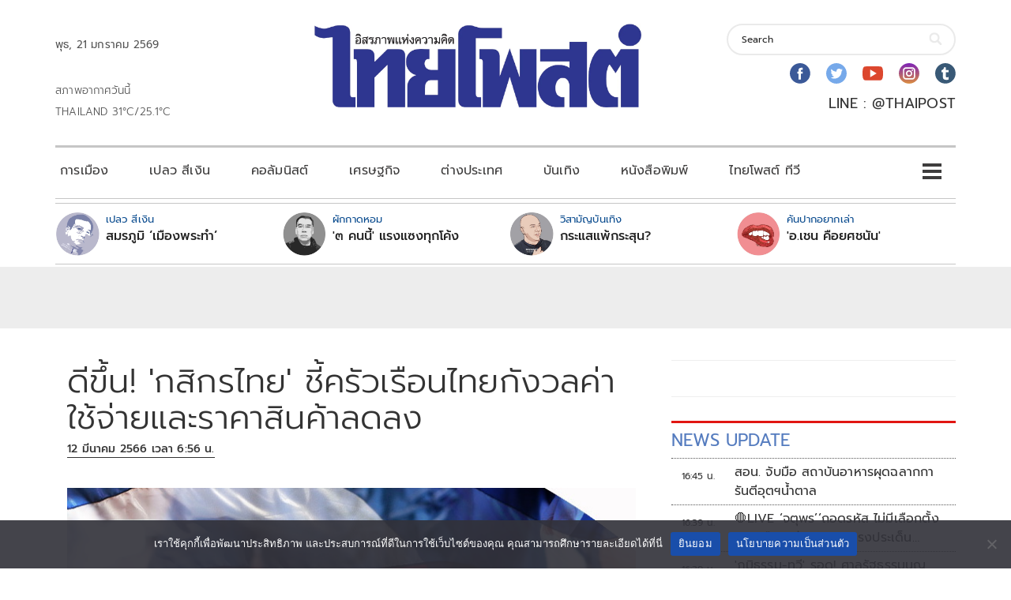

--- FILE ---
content_type: text/html; charset=utf-8
request_url: https://www.google.com/recaptcha/api2/aframe
body_size: 266
content:
<!DOCTYPE HTML><html><head><meta http-equiv="content-type" content="text/html; charset=UTF-8"></head><body><script nonce="2Ej8Pof0AIhsIw_ubSFk1w">/** Anti-fraud and anti-abuse applications only. See google.com/recaptcha */ try{var clients={'sodar':'https://pagead2.googlesyndication.com/pagead/sodar?'};window.addEventListener("message",function(a){try{if(a.source===window.parent){var b=JSON.parse(a.data);var c=clients[b['id']];if(c){var d=document.createElement('img');d.src=c+b['params']+'&rc='+(localStorage.getItem("rc::a")?sessionStorage.getItem("rc::b"):"");window.document.body.appendChild(d);sessionStorage.setItem("rc::e",parseInt(sessionStorage.getItem("rc::e")||0)+1);localStorage.setItem("rc::h",'1768988874163');}}}catch(b){}});window.parent.postMessage("_grecaptcha_ready", "*");}catch(b){}</script></body></html>

--- FILE ---
content_type: application/javascript; charset=utf-8
request_url: https://fundingchoicesmessages.google.com/f/AGSKWxVsgx2LrE_llR36F3JKgo45iPfuX0NtDGeFULlCJWKx9_jCyOflTFuv-GnmyKFm8mSSqiOAOdZLBpFJABESWEzx58gn1isrj7bNItl5yVL59LN42DRTOikBMTarabr_i_Rw9FQP_HWtYpoxoJoaf-kevSuP9_kIN9EZoixRtQZ0lxTSbWu_6pdXsNCk/_/eureka/eureka.js/livejasmin2./adswrappermsni./adhese.=adunit&
body_size: -1290
content:
window['1c7c90cc-3fbb-4a7c-814f-2161d5fc13ca'] = true;